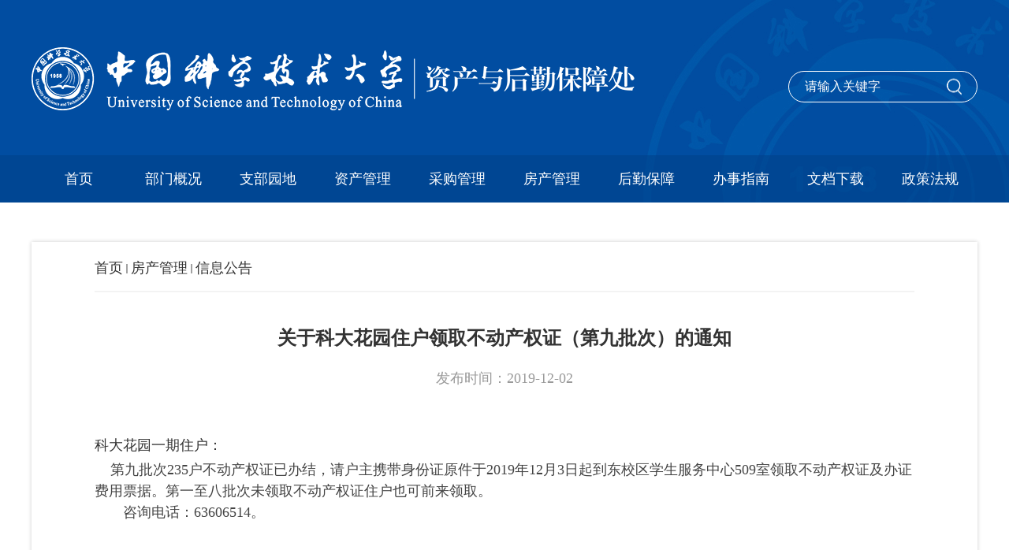

--- FILE ---
content_type: text/html
request_url: https://zhc.ustc.edu.cn/2019/1202/c34358a406867/page.htm
body_size: 3791
content:
<!DOCTYPE html>
<html>
	<head>
		<meta charset="utf-8" />
		<title>关于科大花园住户领取不动产权证（第九批次）的通知</title>
		<meta name="keywords" content="" />
		<meta name="description" />
		<meta name="description" content=" 	 	科大花园一期住户：&nbsp;&nbsp;&nbsp; 第九批次235户不动产权证已办结，请户主携带身份证原件于2019年12月3日起到东校区学生服务中心509室领取不动产权证及办证费用票据。第一至八批次未领取不动产权证住户也可前来领取。　　咨询电话：63606514。资产与后勤保障处&nbsp;&nbsp;&nbsp;&nbsp;&nbsp;&nbsp;&nbsp;&nbsp;&nbsp;&nbsp;&nbsp;&nbsp;&nbsp;&nbsp;&nbsp;&nb" />

<link type="text/css" href="/_css/_system/system.css" rel="stylesheet"/>
<link type="text/css" href="/_upload/site/1/style/1/1.css" rel="stylesheet"/>
<link type="text/css" href="/_upload/site/00/f3/243/style/19/19.css" rel="stylesheet"/>
<link type="text/css" href="/_js/_portletPlugs/sudyNavi/css/sudyNav.css" rel="stylesheet" />
<link type="text/css" href="/_js/_portletPlugs/simpleNews/css/simplenews.css" rel="stylesheet" />

<script language="javascript" src="/_js/jquery.min.js" sudy-wp-context="" sudy-wp-siteId="243"></script>
<script language="javascript" src="/_js/jquery.sudy.wp.visitcount.js"></script>
<script type="text/javascript" src="/_js/_portletPlugs/sudyNavi/jquery.sudyNav.js"></script>
<link rel="stylesheet" href="/_upload/tpl/08/f9/2297/template2297/css/swiper.min.css" />
		<link rel="stylesheet" href="/_upload/tpl/08/f9/2297/template2297/css/base.css" />
		<link rel="stylesheet" href="/_upload/tpl/08/f9/2297/template2297/css/project.css" />
		
		<script type="text/javascript" src="/_upload/tpl/08/f9/2297/template2297/js/jquery.SuperSlide.2.1.1.js"></script>
		<script type="text/javascript" src="/_upload/tpl/08/f9/2297/template2297/js/swiper.min.js"></script>
		<script type="text/javascript" src="/_upload/tpl/08/f9/2297/template2297/js/index.js"></script>
	</head>
	<body>
		<div class="header d" style="background: url(/_upload/tpl/08/f9/2297/template2297/img/header.jpg) center no-repeat;">
			<div class="w">
				<div class="top cle">
					<div class="fl logo">
						<a href="/main.htm">
							<img src="/_upload/tpl/08/f9/2297/template2297/img/logo.png" />
						</a>
					</div>

					<form name="searchform" method="POST" action="/_web/search/doSearch.do?locale=zh_CN&amp;request_locale=zh_CN&amp;_p=YXM9MjQzJnQ9NTcwJmQ9NjM1NyZwPTEmbT1OJg__" target="_blank" onsubmit="if ($('#keyword').val() === '请输入关键字') { $('#keyword').val(''); }">
						<input type="hidden" name="channelid" value="18240">
						<input type="hidden" name="option" value="ideosingle">
						<input type="hidden" name="searchword" value="">
						<input type="hidden" name="preKeyword" value="">

						<div class="fr search">
							<input id="keyword" name="keyword" type="text" placeholder="请输入关键字" class="text" />
							<input type="submit" class="btn" value=""/>
						</div>

						<script type="text/javascript">
						function escapeTrs(str){//转义trs关键字
							var arr = new Array("\\\\","!","@","#","\\$","\%","\\^","\&","\\*","\\(","\\)","\\_","\\+","\-","\=","\\{","\\}","\\|","\\[","\\]",";","'",":","\"","\<","\>","\\?","\,","\\.","\/");

							for(var i=0;i<arr.length;i++){
								var re = new RegExp(arr[i],"img");
								str = str.replace(re, '\\' + arr[i]);
							}

							return str;
						}
						function dealKeywords(sword, relation)
						{
							var sTemp = "";
							var swordtemp = "";
							var sArray;

							if(sword.indexOf("*")<0&&sword.indexOf("+")<0&&sword.indexOf(")")<0&&sword.indexOf("(")<0&&sword.indexOf("\\")<0)
							{
								sword = escapeTrs(sword);
								//不含trs关键字
								sArray = sword.split(" ");//输入框空格处理,空格表示 relation 关系
								for(var i=0; i<sArray.length;i++)
								{
									sTemp = sArray[i].replace(/^\s+|\s+$/g,"");//去掉sword前后空格
									if(sTemp!="")
									{
										swordtemp += "'"+ sTemp + "' "+relation+" ";/*加上''符号,处理trs带运算符的检索词报错的问题*/
									}
								}
								if(swordtemp.lastIndexOf(" "+relation+" ")!=-1)//去掉relation结尾
								{
									swordtemp = swordtemp.substring(0,swordtemp.length-relation.length-2);
								}
							}

							else//包含trs关键字
							{
								if(sword.indexOf("\\")!=-1){
									var re = new RegExp("\\\\","img");
									sword = sword.replace(re, '\\\\');
								}
								swordtemp = "'"+sword+"'";
							}
							return swordtemp;
						}

						function search_check() {
							var sword =document.getElementById("iptSword").value.replace(/^\s+|\s+$/g,"");

							if (sword=='' || sword=='Please input a keyword') {
								alert('Please input a keyword!');
								return false;
							} else {
								document.searchform.searchword.value = dealKeywords(sword, "and");
								document.searchform.preKeyword.value = encodeURI(document.getElementById("iptSword").value);//传参前进行编码
								document.searchform.submit();
							}
						}
					</script>
				</form>

				</div>

				<style>
				.header .nav ul li.selected a {
				    background-color: #014da1;
				}
				.header .nav ul li.parent a {
				    background-color: #014da1;
				}

				.index_link ul li.selected i {
				  display: inline-block;
				}
				</style>

				<div class="nav">
					<ul frag="窗口81" portletmde="simpleNavi">
						<li>
							<a href="/main.htm">
								首页
							</a>
						</li>


						
						
						<li class="">
							<a href="/bmgkn/list.htm" target="_self" data-name="部门概况">
								部门概况
							</a>
						</li>
						
						<li class="">
							<a href="http://zhc.ustc.edu.cn/zbdt/list.htm" target="_self" data-name="支部园地">
								支部园地
							</a>
						</li>
						
						<li class="">
							<a href="/zcgl/list.htm" target="_self" data-name="资产管理">
								资产管理
							</a>
						</li>
						
						<li class="">
							<a href="/cggln/list.htm" target="_self" data-name="采购管理">
								采购管理
							</a>
						</li>
						
						<li class="">
							<a href="/10838/list.htm" target="_self" data-name="房产管理">
								房产管理
							</a>
						</li>
						
						<li class="">
							<a href="/10834/list.htm" target="_self" data-name="后勤保障">
								后勤保障
							</a>
						</li>
						
						<li class="">
							<a href="/bsznn/list.htm" target="_self" data-name="办事指南">
								办事指南
							</a>
						</li>
						
						<li class="">
							<a href="/wdxzn/list.htm" target="_self" data-name="文档下载">
								文档下载
							</a>
						</li>
						
						<li class="">
							<a href="/zcfgn/list.htm" target="_self" data-name="政策法规">
								政策法规
							</a>
						</li>
						
						

					</ul>
				</div>

			</div>
		</div>
		<!-- end header -->

		<div frag="窗口82"><!-- No Data --></div>

		<div class="wrap">
			<div class="wrap_n wrap_n2 w">
				<div class="index_position" frag="窗口83" portletmode="simpleColumnAttri">
					<ul class="cle">
						<li class="fl">
							<a href="/main.htm" target="_self">首页</a><span class='possplit'>&nbsp;&nbsp;</span><a href="/10838/list.htm" target="_self">房产管理</a><span class='possplit'>&nbsp;&nbsp;</span><a href="/xxgg_34358/list.htm" target="_self">信息公告</a>
						</li>
					</ul>
				</div>
				<!-- end 当前位置 -->

				<div class="cont" frag="窗口50" portletmode="simpleArticleAttri" style="padding-bottom:40px;">
					<div class="title">
						<span>关于科大花园住户领取不动产权证（第九批次）的通知</span>
						<p class="time">发布时间：2019-12-02</p>
					</div>

					<div class="text">
						<div class='wp_articlecontent'><p><style type="text/css"> 	 	</style><p style="text-align:left;text-indent:0in;margin-bottom:0in;margin-left:-0.1in;"><br /></p></p><p style="margin-bottom:0in;"><span style="font-family:文泉驛正黑;font-size:18px;">科大花园一期住户：</span></p><p style="background:#ffffff;text-align:left;line-height:0.29in;orphans:2;widows:2;margin-bottom:0in;"><span style="color:#444444;font-family:宋体;font-size:18px;">&nbsp;&nbsp;&nbsp; 第九批次</span><span style="color:#444444;font-family:宋体, serif;font-size:18px;">235</span><span style="color:#444444;font-family:宋体;font-size:18px;">户不动产权证已办结，请户主携带身份证原件于</span><span style="color:#444444;font-family:宋体, serif;font-size:18px;">2019</span><span style="color:#444444;font-family:宋体;font-size:18px;">年</span><span style="color:#444444;font-family:宋体, serif;font-size:18px;">12</span><span style="color:#444444;font-family:宋体;font-size:18px;">月</span><span style="color:#444444;font-family:宋体, serif;font-size:18px;">3</span><span style="color:#444444;font-family:宋体;font-size:18px;">日起到东校区学生服务中心</span><span style="color:#444444;font-family:宋体, serif;font-size:18px;">509</span><span style="color:#444444;font-family:宋体;font-size:18px;">室领取不动产权证及办证费用票据。第一至八批次未领取不动产权证住户也可前来领取。</span></p><p style="background:#ffffff;text-align:left;line-height:0.29in;orphans:2;widows:2;margin-bottom:0in;"><span style="color:#444444;font-family:宋体;font-size:18px;">　　咨询电话：</span><span style="color:#444444;font-family:宋体, serif;font-size:18px;">63606514</span><span style="color:#444444;font-family:宋体;font-size:18px;">。</span></p><p style="margin-bottom:0in;"><br /></p><p style="margin-bottom:0in;"><br /></p><p style="margin-bottom:0in;"><span style="font-size:18px;"></span></p><p style="margin-bottom:0in;"><br /></p><p style="text-align:right;text-indent:-3.79in;margin-bottom:0in;margin-left:3.79in;"><span style="font-family:文泉驛正黑;font-size:18px;">资产与后勤保障处</span></p><p style="text-align:right;text-indent:-2.82in;margin-bottom:0in;margin-left:2.82in;"><span style="font-size:18px;">&nbsp;&nbsp;&nbsp;&nbsp;&nbsp;&nbsp;&nbsp;&nbsp;&nbsp;&nbsp;&nbsp;&nbsp;&nbsp;&nbsp;&nbsp;&nbsp;&nbsp;&nbsp;&nbsp;&nbsp;&nbsp;&nbsp;&nbsp;&nbsp;&nbsp;&nbsp;&nbsp;&nbsp;&nbsp;&nbsp;&nbsp;&nbsp;&nbsp;&nbsp;&nbsp;&nbsp;&nbsp;<span style="font-size:18px;">2019</span><span style="font-family:文泉驛正黑;font-size:18px;">年</span><span style="font-size:18px;">12</span><span style="font-family:文泉驛正黑;font-size:18px;">月</span><span style="font-size:18px;">2</span><span style="font-family:文泉驛正黑;font-size:18px;">日</span></span></p><p style="text-indent:-2.82in;margin-bottom:0in;margin-left:2.82in;"><br /></p><p style="text-indent:-2.82in;margin-bottom:0in;margin-left:2.82in;"><br /></p><p style="text-indent:-2.82in;margin-bottom:0in;margin-left:2.82in;"><span style="font-family:文泉驛正黑;font-size:18px;">附件：科大花园第九批次领证房号 <img src="/_ueditor/themes/default/images/icon_xls.gif" /><a href="/_upload/article/files/a6/1d/1169f48240d398274e8282862662/62532ad9-0f0d-43d9-8a61-13d44d7fcbc9.xlsx" sudyfile-attr="{'title':'科大花园第九批次领证房号.xlsx'}">科大花园第九批次领证房号.xlsx</a></span></p><p style="text-indent:-2.82in;margin-bottom:0in;margin-left:2.82in;"><span style="font-family:文泉驛正黑;font-size:18px;">科大花园第一至八批次未领不动产权证房号 <span style="font-family:文泉驛正黑;font-size:18px;">&nbsp;<img src="/_ueditor/themes/default/images/icon_xls.gif" /><a href="/_upload/article/files/a6/1d/1169f48240d398274e8282862662/837f48e9-e0f5-4b3d-aa40-18e2668da602.xlsx" sudyfile-attr="{'title':'第一至八批次未领取不动产权证房号.xlsx'}">第一至八批次未领取不动产权证房号.xlsx</a></span></span></p><p><br /></p></div>
					</div>


				</div>
			</div>
		</div>

		<div class="footer">
			<div class="link">
				<ul class="cle w">
					<li class="fl">
						<a href="http://www.cnipa.gov.cn/" target="_blank">
							<i></i>国家知识产权局
						</a>
					</li>
					<li class="fl">
						<a href="http://www.cas.cn/" target="_blank">
							<i></i>中国科学院
						</a>
					</li>
					<li class="fl">
						<a href="http://www.most.gov.cn/" target="_blank">
							<i></i>中华人民共和国科学技术部
						</a>
					</li>
					<li class="fl">
						<a href="http://www.moe.gov.cn/" target="_blank">
							<i></i>中华人民共和国教育部
						</a>
					</li>
					<li class="fl">
						<a href="http://www.nsfc.gov.cn/" target="_blank">
							<i></i>国家自然科学基金委员会
						</a>
					</li>
				</ul>
			</div>


			<div class="text">
				<div class="w cle">
					<div class="fl logo">
						<a href="https://www.ustc.edu.cn/" target="_blank">
							<img src="/_upload/tpl/08/f9/2297/template2297/img/icon/footer_logo.png" />
						</a>
					</div>
					<div class="fl t" style="font-size:14px;"> 
                                                        地址：安徽省合肥市金寨路96号  &nbsp;&nbsp;邮箱：zchq@ustc.edu.cn  &nbsp;&nbsp;电话：0551-63600068  &nbsp;&nbsp;<a href="https://zhc.ustc.edu.cn/ryfg/list.htm" target="_blank">联系我们</a><br/>
							Copyright 2009-2023 中国科学技术大学资产与后勤保障处 All Rights Reserved.
						</div>

					<div class="fr icon">
						<a href="http://bszs.conac.cn/sitename?method=show&id=0A0FE1CE25C25FA3E053022819AC0B82" target="_blank">
							<img src="/_upload/tpl/08/f9/2297/template2297/img/icon/footer_right.png" />
						</a>
					</div>
				</div>
			</div>
		</div>
		<!-- end 文件底 -->
	</body>
</html>

 <img src="/_visitcount?siteId=243&type=3&articleId=406867" style="display:none" width="0" height="0"/>

--- FILE ---
content_type: text/css
request_url: https://zhc.ustc.edu.cn/_upload/tpl/08/f9/2297/template2297/css/base.css
body_size: 2252
content:
/*初始化类*/
 @charset "UTF-8";

 @font-face {
 	/*font-family: myfont;
	src: url(../css/思源黑体正常字体.ttf);*/
 }

 html {
 	-moz-osx-font-smoothing: grayscale;
 	-webkit-font-smoothing: antialiased;
 	text-rendering: optimizeLegibility;
 	/*-webkit-touch-callout:none;
    -webkit-user-select:none;
    -khtml-user-select:none;
    -moz-user-select:none;
    -ms-user-select:none;
    user-select:none;*/
 }

 html,
 body {
 	-webkit-touch-callout: none;
 	min-width: 1200px;
 	font-family: "微软雅黑";
 	position: relative;
 }

 body {
 	/*font-family: myfont;*/
 	line-height: 1.5;
 	font-size: 16px;
 	color: #000;
 	outline: 0;
 }

 html,
 body,
 header,
 section,
 footer,
 div,
 ul,
 ol,
 li,
 img,
 a,
 span,
 em,
 del,
 legend,
 center,
 strong,
 var,
 fieldset,
 form,
 label,
 dl,
 dt,
 dd,
 cite,
 input,
 hr,
 time,
 mark,
 code,
 figcaption,
 figure,
 textarea,
 h1,
 h2,
 h3,
 h4,
 h5,
 h6,
 p {
 	margin: 0;
 	border: 0;
 	padding: 0;
 	font-style: normal;
 }

 .Load {
 	position: fixed;
 	top: 0;
 	right: 0;
 	bottom: 0;
 	left: 0;
 	z-index: 999999999999999999;
 	background-color: #FFFFFF;
 }

 ul,
 li {
 	list-style: none;
 }

 b,
 strong {
 	font-weight: 700;
 }

 pre {
 	overflow: auto;
 }

 img {
 	border: none;
 	vertical-align: middle;
 	max-width: 100%;
 }

 p {
 	margin-top: 0;
 	margin-bottom: 0;
 }

 a {
 	text-decoration: none;
 	background-color: transparent;
 }

 a:hover {
 	outline: 0;
 }

 /*按钮*/

 .more_a {
 	display: inline-block;
 	vertical-align: middle;
 	text-align: center;
 	cursor: pointer;
 	position: relative;
 	overflow: hidden;
 	-webkit-transform: translateZ(0);
 	transform: translateZ(0);
 	box-shadow: 0 0 1px rgba(0, 0, 0, 0);
 	-webkit-backface-visibility: hidden;
 	backface-visibility: hidden;
 	-moz-osx-font-smoothing: grayscale;
 	position: relative;
 	-webkit-transition-property: color;
 	transition-property: color;
 	-webkit-transition-duration: .3s;
 	transition-duration: .3s;
 }

 .more_a:hover {
 	color: #fff;
 }

 .more_a::before,
 .more_a::after {
 	position: absolute;
 	content: '';
 	display: block;
 	height: 50%;
 	width: 0;
 	font-size: 0;
 	overflow: hidden;
 	-moz-transition: .3s;
 	-webkit-transition: .3s;
 	transition: .3s;
 	display: none\9;
 	background-color: #015595;
 	z-index: -1;
 }

 .more_a::before {
 	left: 0;
 	top: 0;
 }

 .more_a::after {
 	right: 0;
 	bottom: 0;
 }

 .more_a:hover::before,
 .more_a:hover::after {
 	width: 100%;
 }

 textarea {
 	overflow: hidden;
 	resize: none;
 }

 button {
 	overflow: visible;
 }

 button,
 select {
 	text-transform: none;
 }

 button,
 input,
 optgroup,
 select,
 textarea {
 	margin: 0;
 	font: inherit;
 	color: inherit;
 }

 hr {
 	height: 0;
 	-webkit-box-sizing: content-box;
 	-moz-box-sizing: content-box;
 	box-sizing: content-box;
 }

 pre {
 	overflow: auto;
 }

 .cle:after {
 	visibility: hidden;
 	display: block;
 	font-size: 0;
 	content: " ";
 	clear: both;
 	height: 0
 }

 .cle {
 	zoom: 1
 }

 .fl,
 .fr {
 	display: inline
 }

 .fl {
 	float: left;
 }

 .fr {
 	float: right
 }

 .txtov {
 	overflow: hidden;
 	text-overflow: ellipsis;
 	white-space: nowrap
 }

 html {
 	width: 100%;
 	margin: 0px auto;
 }

 body {
 	margin: 0px auto;
 }

 .h_normal {
 	font-weight: normal;
 }

 .w {
 	width: 1200px;
 	margin: 0px auto;
 	clear: both;
 }

 .en {
 	font-family: arial;
 }

 input {
 	outline: medium;
 }

 /* .hover {
 	-webkit-transition: all .3s ease-in-out;
 	transition: all .3s ease-in-out;
 }
 
 .hover:hover {
 	transform: translate3d(0, -20px, 0);
 	-webkit-transform: translate3d(0, -20px, 0);
 } */

 .hover_x {
 	-webkit-transition: all .3s ease-in-out;
 	transition: all .3s ease-in-out;
 }

 .hover_x:hover {
 	transform: translate3d(-20px, 0, 0);
 	-webkit-transform: translate3d(-20px, 0, 0);
 }

 .hover_xz {
 	-webkit-transition: all .3s ease-in-out;
 	transition: all .3s ease-in-out;
 }

 .hover_xz:hover {
 	transform: translate3d(20px, 0, 0);
 	-webkit-transform: translate3d(20px, 0, 0);
 }

 /*左右摇摆*/

 .hover_arrow .box:hover .icon_public {
 	animation: landr 0.8s ease-in-out;
 	-ms-animation: landr 0.8s ease-in-out;
 	-moz-animation: landr 0.8s ease-in-out;
 	-webkit-animation: landr 0.8s ease-in-out;
 	-o- animation: landr 0.8s ease-in-out;
 }

 /*定义动画效果_css3*/

 @keyframes landr {
 	0% {
 		transform: rotate(0deg);
 		transform-origin: right bottom 0;
 	}

 	39% {
 		transform: rotate(5deg);
 		transform-origin: right bottom 0;
 	}

 	40% {
 		transform: rotate(5deg);
 		transform-origin: left bottom 0;
 	}

 	75% {
 		transform: rotate(-10deg);
 		transform-origin: left bottom 0;
 	}

 	100% {
 		transform: rotate(0deg);
 		transform-origin: left bottom 0;
 	}
 }

 @-webkit-keyframes landr {
 	0% {
 		-webkit-transform: rotate(0deg);
 		-webkit-transform-origin: right bottom 0;
 	}

 	39% {
 		-webkit-transform: rotate(5deg);
 		webkit-transform-origin: right bottom 0;
 	}

 	40% {
 		-webkit-transform: rotate(5deg);
 		-webkit-transform-origin: left bottom 0;
 	}

 	75% {
 		-webkit-transform: rotate(-10deg);
 		-webkit-transform-origin: left bottom 0;
 	}

 	100% {
 		-webkit-transform: rotate(0deg);
 		-webkit-transform-origin: left bottom 0;
 	}
 }

 /*自定义动画*/
 /*end左右摇摆*/


 /*图片亮度划过*/

 .hover_pic {
 	position: relative;
 	overflow: hidden;
 	display: block;
 }

 .hover_pic:before {
 	position: absolute;
 	top: 0px;
 	left: -80%;
 	display: block;
 	content: "";
 	width: 40%;
 	height: 100%;
 	overflow: hidden;
 	background: -moz-linear-gradient(left, rgba(255, 255, 255, 0), rgba(255, 255, 255, .2) 50%, rgba(255, 255, 255, 0));
 	background: -webkit-linear-gradient(left, rgba(255, 255, 255, 0), rgba(255, 255, 255, .2) 50%, rgba(255, 255, 255, 0));
 	background: -webkit-gradient(linear, left top, right top, from(rgba(255, 255, 255, 0)), color-stop(50%, rgba(255, 255, 255, .2)), to(rgba(255, 255, 255, 0)));
 	background: linear-gradient(left, rgba(255, 255, 255, 0), rgba(255, 255, 255, .2) 50%, rgba(255, 255, 255, 0));
 	-moz-transform: skewX(-25deg);
 	-webkit-transform: skewX(-25deg);
 	transform: skewX(-25deg);
 }

 .hover_pic:hover:before {
 	-moz-transition: left 1s ease 0s;
 	-webkit-transition: left 1s ease 0s;
 	transition: left 1s ease 0s;
 	left: 140%;
 }

 /*缓慢上升*/

 ul .ss {
 	-moz-transition: all .3s linear;
 	-webkit-transition: all .3s linear;
 	transition: all .3s linear;
 }

 ul .ss:hover {
 	/*background-color: #b62d31;*/
 	-moz-box-shadow: 0 10px 15px rgba(0, 0, 0, .2);
 	-webkit-box-shadow: 0 10px 15px rgba(0, 0, 0, .2);
 	box-shadow: 0 10px 15px rgba(0, 0, 0, .2);
 	-moz-transform: translateY(-5px);
 	-webkit-transform: translateY(-5px);
 	transform: translateY(-5px);
 }

 /*图片放大*/

 .enlarge {
 	display: block;
 	width: 100%;
 	height: 100%;
 	transition: all 0.7s;
 }

 .enlarge:hover {
 	transform: scale(1.1);
 }

 /*导航*/

 .header_fixed {
 	position: fixed;
 	padding: 0;
 	top: 0;
 	left: 0;
 	height: 50px;
 	_position: absolute;
 	animation: hdnav2-show .3s;
 	-moz-animation: hdnav2-show .3s;
 	-webkit-animation: hdnav2-show .3s;
 	-moz-box-shadow: 0 5px 10px rgba(0, 0, 0, .2);
 	-webkit-box-shadow: 0 5px 10px rgba(0, 0, 0, .2);
 	box-shadow: 0 5px 10px rgba(0, 0, 0, .2);
 	width: 100%;
 	z-index: 9999999999999999999999999;
 }

 @-webkit-keyframes hdnav2-show {
 	0% {
 		top: -42px
 	}

 	100% {
 		top: 0
 	}
 }

 @keyframes hdnav2-show {
 	0% {
 		top: -42px
 	}

 	100% {
 		top: 0
 	}
 }

 /*end 导航*/
 /*ftool*/

 .ftool {
 	position: fixed;
 	z-index: 16;
 	bottom: 2%;
 	right: 10px;
 	/*left: 50%; margin-left: 620px;*/
 	z-index: 25;
 	_position: absolute;
 	_bottom: auto;
 	_top: 200px;
 }

 .ftool_item {
 	position: relative;
 	display: block;
 	margin: 5px 0;
 	width: 60px;
 	height: 60px;
 }

 .ftoolab {
 	position: relative;
 	z-index: 20;
 	display: block;
 	text-align: center;
 	padding: 10px;
 	width: 40px;
 	height: 40px;
 	-moz-box-sizing: content-box;
 	-webkit-box-sizing: content-box;
 	box-sizing: content-box;
 	background-color: #ff6b00;
 	box-shadow: 0 10px 20px rgba(255, 107, 0, .4);
 	border-radius: 50%;
 }

 .ftool_top .ftoolab {
 	padding: 9px;
 	background-color: #fff;
 	border: 1px solid #ccc;
 	box-shadow: 0 10px 20px rgba(0, 0, 0, .1);
 }

 .ftoolico {
 	display: block;
 	margin: 0 auto;
 	width: 40px;
 	height: 40px;
 	font-size: 0;
 	background-image: url(../img/icon/ftool.png);
 	background-repeat: no-repeat;
 }

 .ftool_top .ftoolico {
 	background-position: 0 0px;
 }

 /*end ftool*/

 /*display: -webkit-box;
    -webkit-box-orient: vertical;
    -webkit-line-clamp: 3;
    overflow: hidden;*/
 /* 
	-webkit-transition: all .3s ease-in-out;
	transition: all .3s ease-in-out; */




--- FILE ---
content_type: text/css
request_url: https://zhc.ustc.edu.cn/_upload/tpl/08/f9/2297/template2297/css/project.css
body_size: 1972
content:
.header {
	height: 257px;
	box-sizing: border-box;
	padding-top: 60px;
	position: relative;
}

.header .top .search {
	position: relative;
	margin-top: 30px;
}

.header .top .search .btn {
	position: absolute;
	background: url(../img/icon/search.png) center no-repeat;
	width: 19px;
	height: 21px;
	right: 20px;
	top: 50%;
	transform: translateY(-50%);
	cursor: pointer;
}

.header .top .search .text {
	width: 240px;
	height: 40px;
	background-color: transparent;
	border: 1px solid #FFFFFF;
	border-radius: 30px;
	color: #FFFFFF;
	box-sizing: border-box;
	padding-left: 20px;
	font-size: 16px;
	padding-right: 50px;
}

.header .top .search .text::-webkit-input-placeholder {
	color: #FFFFFF;
}

.header .top .search .text:-moz-placeholder {
	/* FF 4-18 */
	color: #FFFFFF;
}

.header .top .search .text::-moz-placeholder {
	/* FF 19+ */
	color: #FFFFFF;
}

.header .top .search .text:-ms-input-placeholder {
	/* IE 10+ */
	color: #FFFFFF;
}

.header .nav {
	position: absolute;
	bottom: 0;
	left: 0;
	width: 100%;
	background-color: rgba(0, 66, 138, .6);
}

.header .nav ul {
	display: flex;
	width: 1200px;
	margin: 0 auto;
}

.header .nav ul li {
	flex: 1;
}

.header .nav ul li a {
	display: block;
	text-align: center;
	color: #FFFFFF;
	font-size: 18px;
	height: 60px;
	line-height: 60px;
}

.header .nav ul li.on a {
	background-color: #014da1;
}

.header .nav ul li:hover a {
	background-color: #014da1;
}

.banner .swiper-pagination-bullet {
	width: 50px;
	height: 5px;
	border-radius: inherit;
	opacity: 1;
	background-color: #FFFFFF;
}

.banner .swiper-pagination-bullet-active {
	background-color: #1a6bb6;
}

.banner .swiper-slide {
	height: 500px;
}

.banner img {
	width: 100%;
	height: 100%;
}

.index_title {
	border-bottom: 1px solid #cdcdcd;
	padding-bottom: 2px;
}

.index_title .img {
	margin-top: 4px;
}

.index_title .name {
	color: #005aae;
	font-size: 24px;
	font-weight: bold;
	margin-left: 10px;
	position: relative;
}

.index_title .name em {
	color: #fe9b00;
}

.index_title .name i {
	position: absolute;
	width: 100%;
	height: 2px;
	background-color: #005aae;
	left: 0;
	bottom: -3px;
}

.index_title .more {
	margin-top: 7px;
}

.index_title .more a {
	color: #999999;
	font-size: 16px;
}

.index_title .more a:hover {
	color: #005aae;
}

.index_box {
	background: url(../img/pic/bg.jpg) center no-repeat;
	min-height: 544px;
	background-size: cover !important;
}

.index_box .left {
	width: 600px;
	margin-top: 30px;
}

.index_box .left .hot {
	margin-top: 15px;
}

.index_box .left .hot .image .img {
	width: 290px;
	overflow: hidden;
	height: 218px;
}

.index_box .left .hot .image .t {
	color: #333333;
	font-size: 14px;
	height: 40px;
	line-height: 40px;
	text-align: center;
	background-color: #FFFFFF;
	box-sizing: border-box;
	padding: 0 15px;
}

.index_box .left .hot .image:hover .t {
	color: #005aae;
}

.index_box .left .list {
	margin-top: 20px;
}

.index_box .left .list li {
	margin-bottom: 15px;
}

.index_box .left .list li:last-child {
	margin-bottom: 0;
}

.index_box .left .list li i {
	width: 14px;
	height: 14px;
	display: inline-block;
	background-color: #FFFFFF;
	border-radius: 50%;
	margin-right: 10px;
	vertical-align: -2px;
}

.index_box .left .list li .text {
	color: #333333;
	font-size: 16px;
	width: 430px;
	box-sizing: border-box;
	-moz-transition: all .3s;
	-webkit-transition: all .3s;
	transition: all .3s;
}

.index_box .left .list li .time {
	color: #999999;
	font-size: 16px;
}

.index_box .left .list li .text:hover {
	color: #005aae;
	transform: translateX(8px);
}

.index_box .left .list li .text:hover i {
	background-color: #005aae;
}

.index_box .right {
	width: 570px;
	margin-top: 30px;
}

.index_box .right .list {
	margin-top: 15px;
}

.index_box .right .list li {
	border-bottom: 1px solid #9fbdde;
	padding-bottom: 10px;
	margin-bottom: 10px;
}

.index_box .right .list li .time {
	width: 70px;
	height: 65px;
	background-color: #FFFFFF;
	text-align: center;
}

.index_box .right .list li .time .t {
	color: #005aae;
	font-size: 22px;
	height: 35px;
	line-height: 35px;
}

.index_box .right .list li .time .t2 {
	color: #ffffff;
	font-size: 16px;
	background-color: #005aae;
	height: 30px;
	line-height: 30px;
}

.index_box .right .list li .text {
	color: #333333;
	font-size: 18px;
	line-height: 65px;
	margin-left: 15px;
	width: 485px;
	-moz-transition: all .3s;
	-webkit-transition: all .3s;
	transition: all .3s;
}

.index_box .right .list li .text:hover {
	color: #005aae;
	transform: translateX(8px);
}

.index_box2 {
	/*background: url(../img/pic/bg2.jpg) center no-repeat;*/
		/*background-size: cover !important;*/
	box-sizing: border-box;
	padding-top: 30px;
	padding-bottom: 200px;
}

.index_box2 .index_list {
	width: 570px;
}

.index_box2 .top .index_list{
	width: 100%;
}

.index_box2 .index_list ul {
	margin-top: 30px;
}

.index_box2 .index_list ul li {
	margin-bottom: 15px;
}

.index_box2 .index_list ul li:last-child {
	margin-bottom: 0;
}

.index_box2 .index_list ul li i {
	width: 14px;
	height: 14px;
	display: inline-block;
	background-color: #cdcdcd;
	border-radius: 50%;
	margin-right: 10px;
	vertical-align: -2px;
}

.index_box2 .index_list ul li .text {
	color: #333333;
	font-size: 16px;
	width: 460px;
	box-sizing: border-box;
	-moz-transition: all .3s;
	-webkit-transition: all .3s;
	transition: all .3s;
}

.index_box2 .top .index_list ul li .text{
	width: 1000px;
}

.index_box2 .index_list ul li .time {
	color: #999999;
	font-size: 16px;
}

.index_box2 .index_list ul li .text:hover {
	color: #005aae;
	transform: translateX(8px);
}

.index_box2 .index_list ul li .text:hover i {
	background-color: #005aae;
}

.index_box2 .center {
	margin-top: 0px;
}

.index_box2 .center ul {
	width: 1185px;
	margin: 0 auto;
}

.index_box2 .center ul li {
	margin-right: 20px;
	margin-bottom: 25px;
}

.index_box2 .center ul li:nth-child(4n) {
	margin-right: 0;
}

.index_box2 .btm {
	margin-top: 20px;
}

.index_box2 .btm .index_list ul li {
	margin-bottom: 25px;
}

.index_box2 .btm .click_tab {
	margin-top: 15px;
}

.index_box2 .btm .click_tab span {
	color: #ffffff;
	font-size: 16px;
	width: 90px;
	height: 33px;
	line-height: 33px;
	display: inline-block;
	background-color: #4c8bc6;
	text-align: center;
	border-radius: 5px;
	cursor: pointer;
}

.index_box2 .btm_2 {
	margin-top: 20px;
}

.index_box2 .btm_2 .index_list ul li {
	margin-bottom: 25px;
}

.index_box2 .btm_2 .click_tab {
	margin-top: 15px;
}

.index_box2 .btm_2 .click_tab span {
	color: #ffffff;
	font-size: 16px;
	padding: 0 20px;
	height: 33px;
	line-height: 33px;
	display: inline-block;
	background-color: #4c8bc6;
	text-align: center;
	border-radius: 5px;
	cursor: pointer;
}

.footer {
	/*margin-top: 20px;*/
}

.footer .link {
	background-color: #005aae;
	height: 40px;
	line-height: 40px;
}

.footer .link ul li {
	margin-right: 100px;
}

.footer .link ul li:last-child {
	margin-right: 0;
}

.footer .link ul li a {
	color: #FFFFFF;
	font-size: 14px;
	padding-left: 10px;
	border-left: 2px solid #005aae;
}

.footer .link ul li:hover a {
	border-left: 2px solid #ff9600;
}

.footer .text {
	background-color: #014da1;
	padding: 25px 0;
}

.footer .text .t {
	color: #FFFFFF;
	font-size: 12px;
	margin-left: 100px;
	margin-top: 20px;
}

.banner_n {
	height: 300px;
}

.wrap {
	/*background: url(../img/pic/bg2.jpg) center no-repeat;*/
	/*background-size: cover !important;*/
	box-sizing: border-box;
	padding-top: 50px;
	padding-bottom: 200px;
}

.index_position {
	border-bottom: 2px solid #f3f3f3;
	padding-bottom: 15px;
}

.index_position ul li {
	margin-right: 5px;
}

.index_position ul li a {
	color: #333333;
	font-size: 18px;
}

.index_link {
	width: 180px;
	text-align: center;
}

.index_link ul li {
	border-bottom: 1px solid #a4a4a4;
	padding-bottom: 10px;
	margin-bottom: 10px;
}

.index_link ul li a {
	color: #000;
	font-size: 18px;
	position: relative;
}

.index_link ul li i {
	position: absolute;
	width: 2px;
	height: 20px;
	background-color: #fe9b00;
	top: 3px;
	left: -10px;
	display: none;
}

.index_link ul li a:hover i {
	display: inline-block;
}

.index_link ul li.on i {
	display: inline-block;
}

.index_link ul li dl {
	margin-top: 15px;
}

.index_link ul li dl dd {
	margin-bottom: 15px;
}

.index_link ul li dl dd:last-child {
	margin-bottom: 0;
}

.index_link ul li dl dd a {
	color: #666666;
	font-size: 16px;
}

.index_link ul li.on dl dd.on a {
	color: #0064ca;
}

.index_link ul li dl dd a:hover {
	color: #0064ca;
}

.content {
	margin-top: 20px;
}

.w_980 {
	width: 980px;
	border-left: 1px solid #a4a4a4;
}

.content .w_980 .title {
	text-align: center;
}

.content .w_980 .title span {
	color: #333333;
	font-size: 32px;
	display: block;
	margin-bottom: 20px;
	font-weight: bold;
}

.content .w_980 .title .time {
	color: #333333;
	font-size: 16px;
}

.content .w_980 .text {
	color: #333333;
	font-size: 16px;
	line-height: 32px;
	box-sizing: border-box;
	padding-left: 30px;
	margin-top: 20px;
}

.wrap_n {
	background-color: #FFFFFF;
	box-sizing: border-box;
	padding: 20px;
	-moz-box-shadow: 0 0px 5px rgba(0, 0, 0, .2);
	-webkit-box-shadow: 0 0px 5px rgba(0, 0, 0, .2);
	box-shadow: 0 0px 5px rgba(0, 0, 0, .2);
}

.news_list {
	margin-top: 20px;
	padding-bottom: 30px;
}

.news_list .list {
	width: 940px;
	border-left: 1px solid #a4a4a4;
	box-sizing: border-box;
	padding-left: 30px;
}

.news_list .list ul li {
	margin-bottom: 15px;
}

.news_list .list ul li .text {
	color: #333333;
	font-size: 16px;
	width: 700px;
}

.news_list .list ul li .time {
	color: #666666;
	font-size: 16px;
}

.news_list .list ul li .text:hover {
	color: #0064ca;
}

.news_list .list ul li:nth-child(5n) {
	border-bottom: 1px dashed #c3c3c3;
	padding-bottom: 20px;
	margin-bottom: 20px;
}

.page {
	text-align: center;
	margin-top: 60px;
}

.page a {
	display: inline-block;
	background-color: #e2e2e2;
	padding: 5px 13px;
	color: #333333;
	font-size: 14px;
}

.page a.on {
	color: #FFFFFF;
	background-color: #0064ca;
}

.page a:hover {
	color: #FFFFFF;
	background-color: #0064ca;
}

.wrap .cont {
	margin-top: 40px;
}

.wrap .cont .title {
	text-align: center;
}

.wrap .cont .title span {
	color: #333333;
	font-size: 24px;
	display: block;
	margin-bottom: 20px;
	font-weight: bold;
}

.wrap .cont .title .time {
	color: #999999;
	font-size: 18px;
}

.wrap .cont .text {
	color: #333333;
	font-size: 16px;
	line-height: 34px;
	box-sizing: border-box;
	margin-top: 20px;
}

.wrap .cont .next{
	margin: 40px 0;
	border-top: 1px dashed #c3c3c3;
	padding-top: 40px;
}

.wrap .cont .next a{
	color: #666666;
	font-size: 16px;
}

.wrap .cont .next a:hover{
	color: #0064ca;
}

.wrap_n2{
	padding: 20px 80px;
}

.header{
    background-color: #014DA1 !important;
}

.banner_n{
background-size:cover !important;
}
.footer{
position: absolute;
bottom: 0;
right: 0;
left: 0;
}

.footer .text .t a {
color:#fff;
    text-decoration: underline;
}

html {
    width: 100%;
    margin: 0px auto;
    height: 100%;
    overflow-x: hidden;
}
body {
    margin: 0px auto;
    min-height: 100%;
    position: relative;    
}


--- FILE ---
content_type: application/javascript
request_url: https://zhc.ustc.edu.cn/_upload/tpl/08/f9/2297/template2297/js/index.js
body_size: 221
content:
//改造；闭包+封装
function tab_click(clickobj, showobj, info) {
	(function() {
		var exports = {};
		//隐藏所有
		exports.hideObj = function() {
			$(showobj).hide();
		}
		//显示第一个
		exports.showOne = function() {
			$(showobj).eq(0).show();
		}
		//点击时选择给ON
		exports.clickObj = function() {
			$(clickobj).click(function() {
				var indes = $(this).index();
				$(this).addClass('on').siblings().removeClass('on');
				exports.showObj(indes);
				return indes;
			});
		};
		//显示隐藏
		exports.showObj = function(inde) {
			$(showobj).eq(inde).fadeIn().siblings().hide();
		};
		exports.hideObj();
		exports.showOne();
		exports.clickObj(clickobj);
	}());
}
